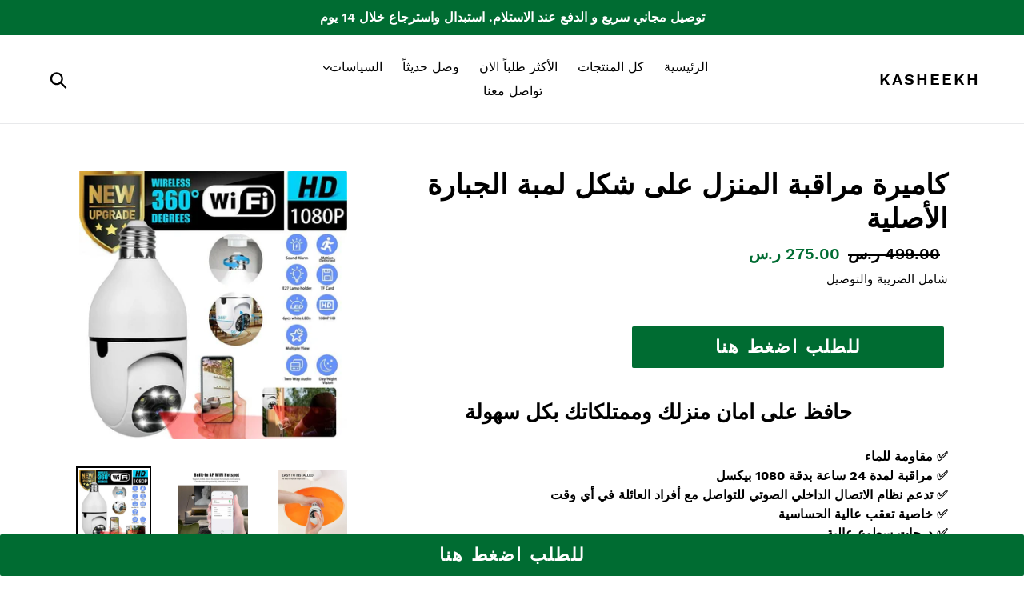

--- FILE ---
content_type: text/html; charset=utf-8
request_url: https://kasheekh.com/products/home-camera-360
body_size: 19795
content:
<!doctype html>
<!--[if IE 9]> <html class="ie9 no-js" lang="ar"> <![endif]-->
<!--[if (gt IE 9)|!(IE)]><!--> <html class="no-js" lang="ar"> <!--<![endif]-->
<head>
 <!-- Google Tag Manager -->
<script>(function(w,d,s,l,i){w[l]=w[l]||[];w[l].push({'gtm.start':
new Date().getTime(),event:'gtm.js'});var f=d.getElementsByTagName(s)[0],
j=d.createElement(s),dl=l!='dataLayer'?'&l='+l:'';j.async=true;j.src=
'https://www.googletagmanager.com/gtm.js?id='+i+dl;f.parentNode.insertBefore(j,f);
})(window,document,'script','dataLayer','GTM-N3DKC85');</script>
<!-- End Google Tag Manager -->
  <meta charset="utf-8">
  <meta http-equiv="X-UA-Compatible" content="IE=edge,chrome=1">
  <meta name="viewport" content="width=device-width,initial-scale=1">
  <meta name="theme-color" content="#006C32">
  <link rel="canonical" href="https://kasheekh.com/products/home-camera-360"><title>كاميرة مراقبة المنزل على شكل لمبة الجبارة الأصلية
&ndash; kasheekh</title><meta name="description" content=" حافظ على امان منزلك وممتلكاتك بكل سهولة ✅ مقاومة للماء✅ مراقبة لمدة 24 ساعة بدقة 1080 بيكسل✅ تدعم نظام الاتصال الداخلي الصوتي للتواصل مع أفراد العائلة في أي وقت✅ خاصية تعقب عالية الحساسية✅ درجات سطوع عالية✅ يدعم التشغيل المباشر بدقة عالية لتعرف ماذا يحدث الان✅ دعم ذاكرة يصل إلى 128 جيجا بايت (لا يتضمن بطاقة ذاكرة)✅ خا"><!-- /snippets/social-meta-tags.liquid -->




<meta property="og:site_name" content="kasheekh">
<meta property="og:url" content="https://kasheekh.com/products/home-camera-360">
<meta property="og:title" content="كاميرة مراقبة المنزل على شكل لمبة الجبارة الأصلية">
<meta property="og:type" content="product">
<meta property="og:description" content=" حافظ على امان منزلك وممتلكاتك بكل سهولة ✅ مقاومة للماء✅ مراقبة لمدة 24 ساعة بدقة 1080 بيكسل✅ تدعم نظام الاتصال الداخلي الصوتي للتواصل مع أفراد العائلة في أي وقت✅ خاصية تعقب عالية الحساسية✅ درجات سطوع عالية✅ يدعم التشغيل المباشر بدقة عالية لتعرف ماذا يحدث الان✅ دعم ذاكرة يصل إلى 128 جيجا بايت (لا يتضمن بطاقة ذاكرة)✅ خا">

  <meta property="og:price:amount" content="275.00">
  <meta property="og:price:currency" content="SAR">

<meta property="og:image" content="http://kasheekh.com/cdn/shop/products/download_4_1200x1200.jpg?v=1668376714"><meta property="og:image" content="http://kasheekh.com/cdn/shop/products/download_1_1200x1200.jpg?v=1668376714"><meta property="og:image" content="http://kasheekh.com/cdn/shop/products/download_2_1200x1200.jpg?v=1668376714">
<meta property="og:image:secure_url" content="https://kasheekh.com/cdn/shop/products/download_4_1200x1200.jpg?v=1668376714"><meta property="og:image:secure_url" content="https://kasheekh.com/cdn/shop/products/download_1_1200x1200.jpg?v=1668376714"><meta property="og:image:secure_url" content="https://kasheekh.com/cdn/shop/products/download_2_1200x1200.jpg?v=1668376714">


<meta name="twitter:card" content="summary_large_image">
<meta name="twitter:title" content="كاميرة مراقبة المنزل على شكل لمبة الجبارة الأصلية">
<meta name="twitter:description" content=" حافظ على امان منزلك وممتلكاتك بكل سهولة ✅ مقاومة للماء✅ مراقبة لمدة 24 ساعة بدقة 1080 بيكسل✅ تدعم نظام الاتصال الداخلي الصوتي للتواصل مع أفراد العائلة في أي وقت✅ خاصية تعقب عالية الحساسية✅ درجات سطوع عالية✅ يدعم التشغيل المباشر بدقة عالية لتعرف ماذا يحدث الان✅ دعم ذاكرة يصل إلى 128 جيجا بايت (لا يتضمن بطاقة ذاكرة)✅ خا">


  <link href="//kasheekh.com/cdn/shop/t/2/assets/theme.scss.css?v=72570415968687870171751678580" rel="stylesheet" type="text/css" media="all" />

  <script>
    var theme = {
      strings: {
        addToCart: "للطلب اضغط هنا",
        soldOut: "نفذت الكمية",
        unavailable: "غير متوفر",
        regularPrice: "السعر الاصلى",
        sale: "     ",
        showMore: "اظهار المزيد",
        showLess: "اظهار اقل",
        addressError: "خطأ بالعنوان",
        addressNoResults: "لا يوجد نتائج لهذا العنوان",
        addressQueryLimit: "لقد تخطيت عدد المحاولات المسموح بها. يرجى التحديث الى \u003ca href=\"https:\/\/developers.google.com\/maps\/premium\/usage-limits\"\u003ePremium Plan\u003c\/a\u003e.",
        authError: "يوجد خطأ فى تحديد مكانك باستخدام خرائط جوجل.",
        newWindow: "فتح فى نافذة جديدة",
        external: "فتح فى موقع خارجى",
        newWindowExternal: "فتح موقع خارجى فى نافذة جديدة"
      },
      moneyFormat: "{{amount}} ر.س"
    }

    document.documentElement.className = document.documentElement.className.replace('no-js', 'js');
  </script>

  <!--[if (lte IE 9) ]><script src="//kasheekh.com/cdn/shop/t/2/assets/match-media.min.js?v=22265819453975888031662582439" type="text/javascript"></script><![endif]--><!--[if (gt IE 9)|!(IE)]><!--><script src="//kasheekh.com/cdn/shop/t/2/assets/lazysizes.js?v=68441465964607740661662582439" async="async"></script><!--<![endif]-->
  <!--[if lte IE 9]><script src="//kasheekh.com/cdn/shop/t/2/assets/lazysizes.min.js?v=251"></script><![endif]-->

  <!--[if (gt IE 9)|!(IE)]><!--><script src="//kasheekh.com/cdn/shop/t/2/assets/vendor.js?v=149881491184060067771662582439" defer="defer"></script><!--<![endif]-->
  <!--[if lte IE 9]><script src="//kasheekh.com/cdn/shop/t/2/assets/vendor.js?v=149881491184060067771662582439"></script><![endif]-->

  <!--[if (gt IE 9)|!(IE)]><!--><script src="//kasheekh.com/cdn/shop/t/2/assets/theme.js?v=54871896343197229531662582439" defer="defer"></script><!--<![endif]-->
  <!--[if lte IE 9]><script src="//kasheekh.com/cdn/shop/t/2/assets/theme.js?v=54871896343197229531662582439"></script><![endif]-->

  <script>window.performance && window.performance.mark && window.performance.mark('shopify.content_for_header.start');</script><meta id="shopify-digital-wallet" name="shopify-digital-wallet" content="/63075975338/digital_wallets/dialog">
<link rel="alternate" type="application/json+oembed" href="https://kasheekh.com/products/home-camera-360.oembed">
<script async="async" src="/checkouts/internal/preloads.js?locale=ar-SA"></script>
<script id="shopify-features" type="application/json">{"accessToken":"d9f2fe3f48d4745c436e6781e7950668","betas":["rich-media-storefront-analytics"],"domain":"kasheekh.com","predictiveSearch":false,"shopId":63075975338,"locale":"ar"}</script>
<script>var Shopify = Shopify || {};
Shopify.shop = "kasheekh.myshopify.com";
Shopify.locale = "ar";
Shopify.currency = {"active":"SAR","rate":"1.0"};
Shopify.country = "SA";
Shopify.theme = {"name":"Offeraat","id":131824615594,"schema_name":"Debut","schema_version":"9.0.0","theme_store_id":null,"role":"main"};
Shopify.theme.handle = "null";
Shopify.theme.style = {"id":null,"handle":null};
Shopify.cdnHost = "kasheekh.com/cdn";
Shopify.routes = Shopify.routes || {};
Shopify.routes.root = "/";</script>
<script type="module">!function(o){(o.Shopify=o.Shopify||{}).modules=!0}(window);</script>
<script>!function(o){function n(){var o=[];function n(){o.push(Array.prototype.slice.apply(arguments))}return n.q=o,n}var t=o.Shopify=o.Shopify||{};t.loadFeatures=n(),t.autoloadFeatures=n()}(window);</script>
<script id="shop-js-analytics" type="application/json">{"pageType":"product"}</script>
<script defer="defer" async type="module" src="//kasheekh.com/cdn/shopifycloud/shop-js/modules/v2/client.init-shop-cart-sync_WVOgQShq.en.esm.js"></script>
<script defer="defer" async type="module" src="//kasheekh.com/cdn/shopifycloud/shop-js/modules/v2/chunk.common_C_13GLB1.esm.js"></script>
<script defer="defer" async type="module" src="//kasheekh.com/cdn/shopifycloud/shop-js/modules/v2/chunk.modal_CLfMGd0m.esm.js"></script>
<script type="module">
  await import("//kasheekh.com/cdn/shopifycloud/shop-js/modules/v2/client.init-shop-cart-sync_WVOgQShq.en.esm.js");
await import("//kasheekh.com/cdn/shopifycloud/shop-js/modules/v2/chunk.common_C_13GLB1.esm.js");
await import("//kasheekh.com/cdn/shopifycloud/shop-js/modules/v2/chunk.modal_CLfMGd0m.esm.js");

  window.Shopify.SignInWithShop?.initShopCartSync?.({"fedCMEnabled":true,"windoidEnabled":true});

</script>
<script id="__st">var __st={"a":63075975338,"offset":7200,"reqid":"fc9b65c0-cbfa-4d56-8a99-cdf1c40bbd4a-1769548378","pageurl":"kasheekh.com\/products\/home-camera-360","u":"b4e2e659fe37","p":"product","rtyp":"product","rid":7611319058602};</script>
<script>window.ShopifyPaypalV4VisibilityTracking = true;</script>
<script id="captcha-bootstrap">!function(){'use strict';const t='contact',e='account',n='new_comment',o=[[t,t],['blogs',n],['comments',n],[t,'customer']],c=[[e,'customer_login'],[e,'guest_login'],[e,'recover_customer_password'],[e,'create_customer']],r=t=>t.map((([t,e])=>`form[action*='/${t}']:not([data-nocaptcha='true']) input[name='form_type'][value='${e}']`)).join(','),a=t=>()=>t?[...document.querySelectorAll(t)].map((t=>t.form)):[];function s(){const t=[...o],e=r(t);return a(e)}const i='password',u='form_key',d=['recaptcha-v3-token','g-recaptcha-response','h-captcha-response',i],f=()=>{try{return window.sessionStorage}catch{return}},m='__shopify_v',_=t=>t.elements[u];function p(t,e,n=!1){try{const o=window.sessionStorage,c=JSON.parse(o.getItem(e)),{data:r}=function(t){const{data:e,action:n}=t;return t[m]||n?{data:e,action:n}:{data:t,action:n}}(c);for(const[e,n]of Object.entries(r))t.elements[e]&&(t.elements[e].value=n);n&&o.removeItem(e)}catch(o){console.error('form repopulation failed',{error:o})}}const l='form_type',E='cptcha';function T(t){t.dataset[E]=!0}const w=window,h=w.document,L='Shopify',v='ce_forms',y='captcha';let A=!1;((t,e)=>{const n=(g='f06e6c50-85a8-45c8-87d0-21a2b65856fe',I='https://cdn.shopify.com/shopifycloud/storefront-forms-hcaptcha/ce_storefront_forms_captcha_hcaptcha.v1.5.2.iife.js',D={infoText:'Protected by hCaptcha',privacyText:'Privacy',termsText:'Terms'},(t,e,n)=>{const o=w[L][v],c=o.bindForm;if(c)return c(t,g,e,D).then(n);var r;o.q.push([[t,g,e,D],n]),r=I,A||(h.body.append(Object.assign(h.createElement('script'),{id:'captcha-provider',async:!0,src:r})),A=!0)});var g,I,D;w[L]=w[L]||{},w[L][v]=w[L][v]||{},w[L][v].q=[],w[L][y]=w[L][y]||{},w[L][y].protect=function(t,e){n(t,void 0,e),T(t)},Object.freeze(w[L][y]),function(t,e,n,w,h,L){const[v,y,A,g]=function(t,e,n){const i=e?o:[],u=t?c:[],d=[...i,...u],f=r(d),m=r(i),_=r(d.filter((([t,e])=>n.includes(e))));return[a(f),a(m),a(_),s()]}(w,h,L),I=t=>{const e=t.target;return e instanceof HTMLFormElement?e:e&&e.form},D=t=>v().includes(t);t.addEventListener('submit',(t=>{const e=I(t);if(!e)return;const n=D(e)&&!e.dataset.hcaptchaBound&&!e.dataset.recaptchaBound,o=_(e),c=g().includes(e)&&(!o||!o.value);(n||c)&&t.preventDefault(),c&&!n&&(function(t){try{if(!f())return;!function(t){const e=f();if(!e)return;const n=_(t);if(!n)return;const o=n.value;o&&e.removeItem(o)}(t);const e=Array.from(Array(32),(()=>Math.random().toString(36)[2])).join('');!function(t,e){_(t)||t.append(Object.assign(document.createElement('input'),{type:'hidden',name:u})),t.elements[u].value=e}(t,e),function(t,e){const n=f();if(!n)return;const o=[...t.querySelectorAll(`input[type='${i}']`)].map((({name:t})=>t)),c=[...d,...o],r={};for(const[a,s]of new FormData(t).entries())c.includes(a)||(r[a]=s);n.setItem(e,JSON.stringify({[m]:1,action:t.action,data:r}))}(t,e)}catch(e){console.error('failed to persist form',e)}}(e),e.submit())}));const S=(t,e)=>{t&&!t.dataset[E]&&(n(t,e.some((e=>e===t))),T(t))};for(const o of['focusin','change'])t.addEventListener(o,(t=>{const e=I(t);D(e)&&S(e,y())}));const B=e.get('form_key'),M=e.get(l),P=B&&M;t.addEventListener('DOMContentLoaded',(()=>{const t=y();if(P)for(const e of t)e.elements[l].value===M&&p(e,B);[...new Set([...A(),...v().filter((t=>'true'===t.dataset.shopifyCaptcha))])].forEach((e=>S(e,t)))}))}(h,new URLSearchParams(w.location.search),n,t,e,['guest_login'])})(!0,!0)}();</script>
<script integrity="sha256-4kQ18oKyAcykRKYeNunJcIwy7WH5gtpwJnB7kiuLZ1E=" data-source-attribution="shopify.loadfeatures" defer="defer" src="//kasheekh.com/cdn/shopifycloud/storefront/assets/storefront/load_feature-a0a9edcb.js" crossorigin="anonymous"></script>
<script data-source-attribution="shopify.dynamic_checkout.dynamic.init">var Shopify=Shopify||{};Shopify.PaymentButton=Shopify.PaymentButton||{isStorefrontPortableWallets:!0,init:function(){window.Shopify.PaymentButton.init=function(){};var t=document.createElement("script");t.src="https://kasheekh.com/cdn/shopifycloud/portable-wallets/latest/portable-wallets.ar.js",t.type="module",document.head.appendChild(t)}};
</script>
<script data-source-attribution="shopify.dynamic_checkout.buyer_consent">
  function portableWalletsHideBuyerConsent(e){var t=document.getElementById("shopify-buyer-consent"),n=document.getElementById("shopify-subscription-policy-button");t&&n&&(t.classList.add("hidden"),t.setAttribute("aria-hidden","true"),n.removeEventListener("click",e))}function portableWalletsShowBuyerConsent(e){var t=document.getElementById("shopify-buyer-consent"),n=document.getElementById("shopify-subscription-policy-button");t&&n&&(t.classList.remove("hidden"),t.removeAttribute("aria-hidden"),n.addEventListener("click",e))}window.Shopify?.PaymentButton&&(window.Shopify.PaymentButton.hideBuyerConsent=portableWalletsHideBuyerConsent,window.Shopify.PaymentButton.showBuyerConsent=portableWalletsShowBuyerConsent);
</script>
<script data-source-attribution="shopify.dynamic_checkout.cart.bootstrap">document.addEventListener("DOMContentLoaded",(function(){function t(){return document.querySelector("shopify-accelerated-checkout-cart, shopify-accelerated-checkout")}if(t())Shopify.PaymentButton.init();else{new MutationObserver((function(e,n){t()&&(Shopify.PaymentButton.init(),n.disconnect())})).observe(document.body,{childList:!0,subtree:!0})}}));
</script>

<script>window.performance && window.performance.mark && window.performance.mark('shopify.content_for_header.end');</script>

<script>
window.mlvedaShopCurrency = "SAR";
window.shopCurrency = "SAR";
window.supported_currencies = "USD CAD AUD GBP EUR INR JPY EGP";
</script>







<!-- BeginShopPopAddon --><script>  Shopify.shopPopSettings = {"proof_enabled":false,"proof_show_add_to_cart":true,"proof_mobile_enabled":true,"proof_mobile_position":"Bottom","proof_desktop_position":"Bottom Left","proof_show_on_product_page":true,"proof_hide_notification_after":30,"proof_display_time":6,"proof_interval_time":5,"proof_order_random":false,"proof_fetch_count":30,"proof_cycle":true,"proof_anonymize":true,"proof_anonymize_text":null,"proof_hours_before_obscure":48,"proof_sequential":true,"proof_top":10,"proof_left":10,"proof_right":10,"proof_bottom":10,"proof_background_color":"#FFFFFF","proof_font_color":"#000000","proof_custom_css":null,"proof_border_radius":40,"proof_first_interval_time":1,"proof_locale":null};</script><!-- EndShopPopAddon -->
<script async src="https://assets.apphero.co/script_tags/245312.js"></script><script async src="https://assets.apphero.co/script_tags/377084.js"></script><script async src="https://assets.apphero.co/script_tags/761383.js"></script><link href="https://monorail-edge.shopifysvc.com" rel="dns-prefetch">
<script>(function(){if ("sendBeacon" in navigator && "performance" in window) {try {var session_token_from_headers = performance.getEntriesByType('navigation')[0].serverTiming.find(x => x.name == '_s').description;} catch {var session_token_from_headers = undefined;}var session_cookie_matches = document.cookie.match(/_shopify_s=([^;]*)/);var session_token_from_cookie = session_cookie_matches && session_cookie_matches.length === 2 ? session_cookie_matches[1] : "";var session_token = session_token_from_headers || session_token_from_cookie || "";function handle_abandonment_event(e) {var entries = performance.getEntries().filter(function(entry) {return /monorail-edge.shopifysvc.com/.test(entry.name);});if (!window.abandonment_tracked && entries.length === 0) {window.abandonment_tracked = true;var currentMs = Date.now();var navigation_start = performance.timing.navigationStart;var payload = {shop_id: 63075975338,url: window.location.href,navigation_start,duration: currentMs - navigation_start,session_token,page_type: "product"};window.navigator.sendBeacon("https://monorail-edge.shopifysvc.com/v1/produce", JSON.stringify({schema_id: "online_store_buyer_site_abandonment/1.1",payload: payload,metadata: {event_created_at_ms: currentMs,event_sent_at_ms: currentMs}}));}}window.addEventListener('pagehide', handle_abandonment_event);}}());</script>
<script id="web-pixels-manager-setup">(function e(e,d,r,n,o){if(void 0===o&&(o={}),!Boolean(null===(a=null===(i=window.Shopify)||void 0===i?void 0:i.analytics)||void 0===a?void 0:a.replayQueue)){var i,a;window.Shopify=window.Shopify||{};var t=window.Shopify;t.analytics=t.analytics||{};var s=t.analytics;s.replayQueue=[],s.publish=function(e,d,r){return s.replayQueue.push([e,d,r]),!0};try{self.performance.mark("wpm:start")}catch(e){}var l=function(){var e={modern:/Edge?\/(1{2}[4-9]|1[2-9]\d|[2-9]\d{2}|\d{4,})\.\d+(\.\d+|)|Firefox\/(1{2}[4-9]|1[2-9]\d|[2-9]\d{2}|\d{4,})\.\d+(\.\d+|)|Chrom(ium|e)\/(9{2}|\d{3,})\.\d+(\.\d+|)|(Maci|X1{2}).+ Version\/(15\.\d+|(1[6-9]|[2-9]\d|\d{3,})\.\d+)([,.]\d+|)( \(\w+\)|)( Mobile\/\w+|) Safari\/|Chrome.+OPR\/(9{2}|\d{3,})\.\d+\.\d+|(CPU[ +]OS|iPhone[ +]OS|CPU[ +]iPhone|CPU IPhone OS|CPU iPad OS)[ +]+(15[._]\d+|(1[6-9]|[2-9]\d|\d{3,})[._]\d+)([._]\d+|)|Android:?[ /-](13[3-9]|1[4-9]\d|[2-9]\d{2}|\d{4,})(\.\d+|)(\.\d+|)|Android.+Firefox\/(13[5-9]|1[4-9]\d|[2-9]\d{2}|\d{4,})\.\d+(\.\d+|)|Android.+Chrom(ium|e)\/(13[3-9]|1[4-9]\d|[2-9]\d{2}|\d{4,})\.\d+(\.\d+|)|SamsungBrowser\/([2-9]\d|\d{3,})\.\d+/,legacy:/Edge?\/(1[6-9]|[2-9]\d|\d{3,})\.\d+(\.\d+|)|Firefox\/(5[4-9]|[6-9]\d|\d{3,})\.\d+(\.\d+|)|Chrom(ium|e)\/(5[1-9]|[6-9]\d|\d{3,})\.\d+(\.\d+|)([\d.]+$|.*Safari\/(?![\d.]+ Edge\/[\d.]+$))|(Maci|X1{2}).+ Version\/(10\.\d+|(1[1-9]|[2-9]\d|\d{3,})\.\d+)([,.]\d+|)( \(\w+\)|)( Mobile\/\w+|) Safari\/|Chrome.+OPR\/(3[89]|[4-9]\d|\d{3,})\.\d+\.\d+|(CPU[ +]OS|iPhone[ +]OS|CPU[ +]iPhone|CPU IPhone OS|CPU iPad OS)[ +]+(10[._]\d+|(1[1-9]|[2-9]\d|\d{3,})[._]\d+)([._]\d+|)|Android:?[ /-](13[3-9]|1[4-9]\d|[2-9]\d{2}|\d{4,})(\.\d+|)(\.\d+|)|Mobile Safari.+OPR\/([89]\d|\d{3,})\.\d+\.\d+|Android.+Firefox\/(13[5-9]|1[4-9]\d|[2-9]\d{2}|\d{4,})\.\d+(\.\d+|)|Android.+Chrom(ium|e)\/(13[3-9]|1[4-9]\d|[2-9]\d{2}|\d{4,})\.\d+(\.\d+|)|Android.+(UC? ?Browser|UCWEB|U3)[ /]?(15\.([5-9]|\d{2,})|(1[6-9]|[2-9]\d|\d{3,})\.\d+)\.\d+|SamsungBrowser\/(5\.\d+|([6-9]|\d{2,})\.\d+)|Android.+MQ{2}Browser\/(14(\.(9|\d{2,})|)|(1[5-9]|[2-9]\d|\d{3,})(\.\d+|))(\.\d+|)|K[Aa][Ii]OS\/(3\.\d+|([4-9]|\d{2,})\.\d+)(\.\d+|)/},d=e.modern,r=e.legacy,n=navigator.userAgent;return n.match(d)?"modern":n.match(r)?"legacy":"unknown"}(),u="modern"===l?"modern":"legacy",c=(null!=n?n:{modern:"",legacy:""})[u],f=function(e){return[e.baseUrl,"/wpm","/b",e.hashVersion,"modern"===e.buildTarget?"m":"l",".js"].join("")}({baseUrl:d,hashVersion:r,buildTarget:u}),m=function(e){var d=e.version,r=e.bundleTarget,n=e.surface,o=e.pageUrl,i=e.monorailEndpoint;return{emit:function(e){var a=e.status,t=e.errorMsg,s=(new Date).getTime(),l=JSON.stringify({metadata:{event_sent_at_ms:s},events:[{schema_id:"web_pixels_manager_load/3.1",payload:{version:d,bundle_target:r,page_url:o,status:a,surface:n,error_msg:t},metadata:{event_created_at_ms:s}}]});if(!i)return console&&console.warn&&console.warn("[Web Pixels Manager] No Monorail endpoint provided, skipping logging."),!1;try{return self.navigator.sendBeacon.bind(self.navigator)(i,l)}catch(e){}var u=new XMLHttpRequest;try{return u.open("POST",i,!0),u.setRequestHeader("Content-Type","text/plain"),u.send(l),!0}catch(e){return console&&console.warn&&console.warn("[Web Pixels Manager] Got an unhandled error while logging to Monorail."),!1}}}}({version:r,bundleTarget:l,surface:e.surface,pageUrl:self.location.href,monorailEndpoint:e.monorailEndpoint});try{o.browserTarget=l,function(e){var d=e.src,r=e.async,n=void 0===r||r,o=e.onload,i=e.onerror,a=e.sri,t=e.scriptDataAttributes,s=void 0===t?{}:t,l=document.createElement("script"),u=document.querySelector("head"),c=document.querySelector("body");if(l.async=n,l.src=d,a&&(l.integrity=a,l.crossOrigin="anonymous"),s)for(var f in s)if(Object.prototype.hasOwnProperty.call(s,f))try{l.dataset[f]=s[f]}catch(e){}if(o&&l.addEventListener("load",o),i&&l.addEventListener("error",i),u)u.appendChild(l);else{if(!c)throw new Error("Did not find a head or body element to append the script");c.appendChild(l)}}({src:f,async:!0,onload:function(){if(!function(){var e,d;return Boolean(null===(d=null===(e=window.Shopify)||void 0===e?void 0:e.analytics)||void 0===d?void 0:d.initialized)}()){var d=window.webPixelsManager.init(e)||void 0;if(d){var r=window.Shopify.analytics;r.replayQueue.forEach((function(e){var r=e[0],n=e[1],o=e[2];d.publishCustomEvent(r,n,o)})),r.replayQueue=[],r.publish=d.publishCustomEvent,r.visitor=d.visitor,r.initialized=!0}}},onerror:function(){return m.emit({status:"failed",errorMsg:"".concat(f," has failed to load")})},sri:function(e){var d=/^sha384-[A-Za-z0-9+/=]+$/;return"string"==typeof e&&d.test(e)}(c)?c:"",scriptDataAttributes:o}),m.emit({status:"loading"})}catch(e){m.emit({status:"failed",errorMsg:(null==e?void 0:e.message)||"Unknown error"})}}})({shopId: 63075975338,storefrontBaseUrl: "https://kasheekh.com",extensionsBaseUrl: "https://extensions.shopifycdn.com/cdn/shopifycloud/web-pixels-manager",monorailEndpoint: "https://monorail-edge.shopifysvc.com/unstable/produce_batch",surface: "storefront-renderer",enabledBetaFlags: ["2dca8a86"],webPixelsConfigList: [{"id":"shopify-app-pixel","configuration":"{}","eventPayloadVersion":"v1","runtimeContext":"STRICT","scriptVersion":"0450","apiClientId":"shopify-pixel","type":"APP","privacyPurposes":["ANALYTICS","MARKETING"]},{"id":"shopify-custom-pixel","eventPayloadVersion":"v1","runtimeContext":"LAX","scriptVersion":"0450","apiClientId":"shopify-pixel","type":"CUSTOM","privacyPurposes":["ANALYTICS","MARKETING"]}],isMerchantRequest: false,initData: {"shop":{"name":"kasheekh","paymentSettings":{"currencyCode":"SAR"},"myshopifyDomain":"kasheekh.myshopify.com","countryCode":"EG","storefrontUrl":"https:\/\/kasheekh.com"},"customer":null,"cart":null,"checkout":null,"productVariants":[{"price":{"amount":275.0,"currencyCode":"SAR"},"product":{"title":"كاميرة مراقبة المنزل على شكل لمبة الجبارة الأصلية","vendor":"MSKW","id":"7611319058602","untranslatedTitle":"كاميرة مراقبة المنزل على شكل لمبة الجبارة الأصلية","url":"\/products\/home-camera-360","type":""},"id":"44033614938282","image":{"src":"\/\/kasheekh.com\/cdn\/shop\/products\/download_4.jpg?v=1668376714"},"sku":"SA010402ULCESA","title":"Default Title","untranslatedTitle":"Default Title"}],"purchasingCompany":null},},"https://kasheekh.com/cdn","fcfee988w5aeb613cpc8e4bc33m6693e112",{"modern":"","legacy":""},{"shopId":"63075975338","storefrontBaseUrl":"https:\/\/kasheekh.com","extensionBaseUrl":"https:\/\/extensions.shopifycdn.com\/cdn\/shopifycloud\/web-pixels-manager","surface":"storefront-renderer","enabledBetaFlags":"[\"2dca8a86\"]","isMerchantRequest":"false","hashVersion":"fcfee988w5aeb613cpc8e4bc33m6693e112","publish":"custom","events":"[[\"page_viewed\",{}],[\"product_viewed\",{\"productVariant\":{\"price\":{\"amount\":275.0,\"currencyCode\":\"SAR\"},\"product\":{\"title\":\"كاميرة مراقبة المنزل على شكل لمبة الجبارة الأصلية\",\"vendor\":\"MSKW\",\"id\":\"7611319058602\",\"untranslatedTitle\":\"كاميرة مراقبة المنزل على شكل لمبة الجبارة الأصلية\",\"url\":\"\/products\/home-camera-360\",\"type\":\"\"},\"id\":\"44033614938282\",\"image\":{\"src\":\"\/\/kasheekh.com\/cdn\/shop\/products\/download_4.jpg?v=1668376714\"},\"sku\":\"SA010402ULCESA\",\"title\":\"Default Title\",\"untranslatedTitle\":\"Default Title\"}}]]"});</script><script>
  window.ShopifyAnalytics = window.ShopifyAnalytics || {};
  window.ShopifyAnalytics.meta = window.ShopifyAnalytics.meta || {};
  window.ShopifyAnalytics.meta.currency = 'SAR';
  var meta = {"product":{"id":7611319058602,"gid":"gid:\/\/shopify\/Product\/7611319058602","vendor":"MSKW","type":"","handle":"home-camera-360","variants":[{"id":44033614938282,"price":27500,"name":"كاميرة مراقبة المنزل على شكل لمبة الجبارة الأصلية","public_title":null,"sku":"SA010402ULCESA"}],"remote":false},"page":{"pageType":"product","resourceType":"product","resourceId":7611319058602,"requestId":"fc9b65c0-cbfa-4d56-8a99-cdf1c40bbd4a-1769548378"}};
  for (var attr in meta) {
    window.ShopifyAnalytics.meta[attr] = meta[attr];
  }
</script>
<script class="analytics">
  (function () {
    var customDocumentWrite = function(content) {
      var jquery = null;

      if (window.jQuery) {
        jquery = window.jQuery;
      } else if (window.Checkout && window.Checkout.$) {
        jquery = window.Checkout.$;
      }

      if (jquery) {
        jquery('body').append(content);
      }
    };

    var hasLoggedConversion = function(token) {
      if (token) {
        return document.cookie.indexOf('loggedConversion=' + token) !== -1;
      }
      return false;
    }

    var setCookieIfConversion = function(token) {
      if (token) {
        var twoMonthsFromNow = new Date(Date.now());
        twoMonthsFromNow.setMonth(twoMonthsFromNow.getMonth() + 2);

        document.cookie = 'loggedConversion=' + token + '; expires=' + twoMonthsFromNow;
      }
    }

    var trekkie = window.ShopifyAnalytics.lib = window.trekkie = window.trekkie || [];
    if (trekkie.integrations) {
      return;
    }
    trekkie.methods = [
      'identify',
      'page',
      'ready',
      'track',
      'trackForm',
      'trackLink'
    ];
    trekkie.factory = function(method) {
      return function() {
        var args = Array.prototype.slice.call(arguments);
        args.unshift(method);
        trekkie.push(args);
        return trekkie;
      };
    };
    for (var i = 0; i < trekkie.methods.length; i++) {
      var key = trekkie.methods[i];
      trekkie[key] = trekkie.factory(key);
    }
    trekkie.load = function(config) {
      trekkie.config = config || {};
      trekkie.config.initialDocumentCookie = document.cookie;
      var first = document.getElementsByTagName('script')[0];
      var script = document.createElement('script');
      script.type = 'text/javascript';
      script.onerror = function(e) {
        var scriptFallback = document.createElement('script');
        scriptFallback.type = 'text/javascript';
        scriptFallback.onerror = function(error) {
                var Monorail = {
      produce: function produce(monorailDomain, schemaId, payload) {
        var currentMs = new Date().getTime();
        var event = {
          schema_id: schemaId,
          payload: payload,
          metadata: {
            event_created_at_ms: currentMs,
            event_sent_at_ms: currentMs
          }
        };
        return Monorail.sendRequest("https://" + monorailDomain + "/v1/produce", JSON.stringify(event));
      },
      sendRequest: function sendRequest(endpointUrl, payload) {
        // Try the sendBeacon API
        if (window && window.navigator && typeof window.navigator.sendBeacon === 'function' && typeof window.Blob === 'function' && !Monorail.isIos12()) {
          var blobData = new window.Blob([payload], {
            type: 'text/plain'
          });

          if (window.navigator.sendBeacon(endpointUrl, blobData)) {
            return true;
          } // sendBeacon was not successful

        } // XHR beacon

        var xhr = new XMLHttpRequest();

        try {
          xhr.open('POST', endpointUrl);
          xhr.setRequestHeader('Content-Type', 'text/plain');
          xhr.send(payload);
        } catch (e) {
          console.log(e);
        }

        return false;
      },
      isIos12: function isIos12() {
        return window.navigator.userAgent.lastIndexOf('iPhone; CPU iPhone OS 12_') !== -1 || window.navigator.userAgent.lastIndexOf('iPad; CPU OS 12_') !== -1;
      }
    };
    Monorail.produce('monorail-edge.shopifysvc.com',
      'trekkie_storefront_load_errors/1.1',
      {shop_id: 63075975338,
      theme_id: 131824615594,
      app_name: "storefront",
      context_url: window.location.href,
      source_url: "//kasheekh.com/cdn/s/trekkie.storefront.a804e9514e4efded663580eddd6991fcc12b5451.min.js"});

        };
        scriptFallback.async = true;
        scriptFallback.src = '//kasheekh.com/cdn/s/trekkie.storefront.a804e9514e4efded663580eddd6991fcc12b5451.min.js';
        first.parentNode.insertBefore(scriptFallback, first);
      };
      script.async = true;
      script.src = '//kasheekh.com/cdn/s/trekkie.storefront.a804e9514e4efded663580eddd6991fcc12b5451.min.js';
      first.parentNode.insertBefore(script, first);
    };
    trekkie.load(
      {"Trekkie":{"appName":"storefront","development":false,"defaultAttributes":{"shopId":63075975338,"isMerchantRequest":null,"themeId":131824615594,"themeCityHash":"11132459931159879304","contentLanguage":"ar","currency":"SAR","eventMetadataId":"cd27b84c-3f3b-41b8-ac7a-caf3fae8fbc2"},"isServerSideCookieWritingEnabled":true,"monorailRegion":"shop_domain","enabledBetaFlags":["65f19447"]},"Session Attribution":{},"S2S":{"facebookCapiEnabled":false,"source":"trekkie-storefront-renderer","apiClientId":580111}}
    );

    var loaded = false;
    trekkie.ready(function() {
      if (loaded) return;
      loaded = true;

      window.ShopifyAnalytics.lib = window.trekkie;

      var originalDocumentWrite = document.write;
      document.write = customDocumentWrite;
      try { window.ShopifyAnalytics.merchantGoogleAnalytics.call(this); } catch(error) {};
      document.write = originalDocumentWrite;

      window.ShopifyAnalytics.lib.page(null,{"pageType":"product","resourceType":"product","resourceId":7611319058602,"requestId":"fc9b65c0-cbfa-4d56-8a99-cdf1c40bbd4a-1769548378","shopifyEmitted":true});

      var match = window.location.pathname.match(/checkouts\/(.+)\/(thank_you|post_purchase)/)
      var token = match? match[1]: undefined;
      if (!hasLoggedConversion(token)) {
        setCookieIfConversion(token);
        window.ShopifyAnalytics.lib.track("Viewed Product",{"currency":"SAR","variantId":44033614938282,"productId":7611319058602,"productGid":"gid:\/\/shopify\/Product\/7611319058602","name":"كاميرة مراقبة المنزل على شكل لمبة الجبارة الأصلية","price":"275.00","sku":"SA010402ULCESA","brand":"MSKW","variant":null,"category":"","nonInteraction":true,"remote":false},undefined,undefined,{"shopifyEmitted":true});
      window.ShopifyAnalytics.lib.track("monorail:\/\/trekkie_storefront_viewed_product\/1.1",{"currency":"SAR","variantId":44033614938282,"productId":7611319058602,"productGid":"gid:\/\/shopify\/Product\/7611319058602","name":"كاميرة مراقبة المنزل على شكل لمبة الجبارة الأصلية","price":"275.00","sku":"SA010402ULCESA","brand":"MSKW","variant":null,"category":"","nonInteraction":true,"remote":false,"referer":"https:\/\/kasheekh.com\/products\/home-camera-360"});
      }
    });


        var eventsListenerScript = document.createElement('script');
        eventsListenerScript.async = true;
        eventsListenerScript.src = "//kasheekh.com/cdn/shopifycloud/storefront/assets/shop_events_listener-3da45d37.js";
        document.getElementsByTagName('head')[0].appendChild(eventsListenerScript);

})();</script>
<script
  defer
  src="https://kasheekh.com/cdn/shopifycloud/perf-kit/shopify-perf-kit-3.0.4.min.js"
  data-application="storefront-renderer"
  data-shop-id="63075975338"
  data-render-region="gcp-us-east1"
  data-page-type="product"
  data-theme-instance-id="131824615594"
  data-theme-name="Debut"
  data-theme-version="9.0.0"
  data-monorail-region="shop_domain"
  data-resource-timing-sampling-rate="10"
  data-shs="true"
  data-shs-beacon="true"
  data-shs-export-with-fetch="true"
  data-shs-logs-sample-rate="1"
  data-shs-beacon-endpoint="https://kasheekh.com/api/collect"
></script>
</head>

<body class="template-product">
<!-- Google Tag Manager (noscript) -->
<noscript><iframe src="https://www.googletagmanager.com/ns.html?id=GTM-N3DKC85"
height="0" width="0" style="display:none;visibility:hidden"></iframe></noscript>
<!-- End Google Tag Manager (noscript) -->
  <a class="in-page-link visually-hidden skip-link" href="#MainContent">تخطى الى المحتوى</a>

  <div id="SearchDrawer" class="search-bar drawer drawer--top" role="dialog" aria-modal="true" aria-label="بحث">
    <div class="search-bar__table">
      <div class="search-bar__table-cell search-bar__form-wrapper">
        <form class="search search-bar__form" action="/search" method="get" role="search">
          <input class="search__input search-bar__input" type="search" name="q" value="" placeholder="بحث" aria-label="بحث">
          <button class="search-bar__submit search__submit btn--link" type="submit">
            <svg aria-hidden="true" focusable="false" role="presentation" class="icon icon-search" viewBox="0 0 37 40"><path d="M35.6 36l-9.8-9.8c4.1-5.4 3.6-13.2-1.3-18.1-5.4-5.4-14.2-5.4-19.7 0-5.4 5.4-5.4 14.2 0 19.7 2.6 2.6 6.1 4.1 9.8 4.1 3 0 5.9-1 8.3-2.8l9.8 9.8c.4.4.9.6 1.4.6s1-.2 1.4-.6c.9-.9.9-2.1.1-2.9zm-20.9-8.2c-2.6 0-5.1-1-7-2.9-3.9-3.9-3.9-10.1 0-14C9.6 9 12.2 8 14.7 8s5.1 1 7 2.9c3.9 3.9 3.9 10.1 0 14-1.9 1.9-4.4 2.9-7 2.9z"/></svg>
            <span class="icon__fallback-text">ارسال</span>
          </button>
        </form>
      </div>
      <div class="search-bar__table-cell text-right">
        <button type="button" class="btn--link search-bar__close js-drawer-close">
          <svg aria-hidden="true" focusable="false" role="presentation" class="icon icon-close" viewBox="0 0 37 40"><path d="M21.3 23l11-11c.8-.8.8-2 0-2.8-.8-.8-2-.8-2.8 0l-11 11-11-11c-.8-.8-2-.8-2.8 0-.8.8-.8 2 0 2.8l11 11-11 11c-.8.8-.8 2 0 2.8.4.4.9.6 1.4.6s1-.2 1.4-.6l11-11 11 11c.4.4.9.6 1.4.6s1-.2 1.4-.6c.8-.8.8-2 0-2.8l-11-11z"/></svg>
          <span class="icon__fallback-text">اغلاق البحث</span>
        </button>
      </div>
    </div>
  </div>

  <div id="shopify-section-header" class="shopify-section">
  <style>
    

    
      .site-header__logo-image {
        margin: 0;
      }
    
  </style>


<div data-section-id="header" data-section-type="header-section">
  
    
      <style>
        .announcement-bar {
          background-color: #006c32;
        }

        .announcement-bar--link:hover {
          

          
            
            background-color: #00a74e;
          
        }

        .announcement-bar__message {
          color: #ffffff;
        }
      </style>

      
        <div class="announcement-bar">
      

        <p class="announcement-bar__message">توصيل مجاني سريع و الدفع عند الاستلام. استبدال واسترجاع خلال 14 يوم</p>

      
        </div>
      

    
  

  <header class="site-header border-bottom logo--left" role="banner">
    <div class="grid grid--no-gutters grid--table site-header__mobile-nav">
      

      

      <div class="grid__item medium-up--one-quarter logo-align--left">
        
        
          <div class="h2 site-header__logo">
        
          
            <a class="site-header__logo-link" href="/">kasheekh</a>
          
        
          </div>
        
      </div>

      
        <nav class="grid__item medium-up--one-half small--hide" id="AccessibleNav" role="navigation">
          <ul class="site-nav list--inline " id="SiteNav">
  



    
      <li>
        <a href="/" class="site-nav__link site-nav__link--main">
          <span class="site-nav__label">الرئيسية</span>
        </a>
      </li>
    
  



    
      <li>
        <a href="/collections/all" class="site-nav__link site-nav__link--main">
          <span class="site-nav__label">كل المنتجات</span>
        </a>
      </li>
    
  



    
      <li>
        <a href="/collections/%D8%A7%D9%84%D8%A3%D9%83%D8%AB%D8%B1-%D8%B7%D9%84%D8%A8%D8%A7%D9%8B-%D8%A7%D9%84%D8%A7%D9%86" class="site-nav__link site-nav__link--main">
          <span class="site-nav__label">الأكثر طلباً الان</span>
        </a>
      </li>
    
  



    
      <li>
        <a href="/collections/%D9%88%D8%B5%D9%84-%D8%AD%D8%AF%D9%8A%D8%AB%D8%A7%D9%8B" class="site-nav__link site-nav__link--main">
          <span class="site-nav__label">وصل حديثاً</span>
        </a>
      </li>
    
  



    
      <li class="site-nav--has-dropdown">
        <button class="site-nav__link site-nav__link--main site-nav__link--button" type="button" aria-haspopup="true" aria-expanded="false" aria-controls="SiteNavLabel-السياسات">
          <span class="site-nav__label">السياسات</span><svg aria-hidden="true" focusable="false" role="presentation" class="icon icon--wide icon-chevron-down" viewBox="0 0 498.98 284.49"><defs><style>.cls-1{fill:#231f20}</style></defs><path class="cls-1" d="M80.93 271.76A35 35 0 0 1 140.68 247l189.74 189.75L520.16 247a35 35 0 1 1 49.5 49.5L355.17 511a35 35 0 0 1-49.5 0L91.18 296.5a34.89 34.89 0 0 1-10.25-24.74z" transform="translate(-80.93 -236.76)"/></svg>
        </button>

        <div class="site-nav__dropdown" id="SiteNavLabel-السياسات">
          
            <ul>
              
                <li>
                  <a href="/policies/refund-policy" class="site-nav__link site-nav__child-link">
                    <span class="site-nav__label">سياسة الاستبدال والاسترجاع</span>
                  </a>
                </li>
              
                <li>
                  <a href="/policies/shipping-policy" class="site-nav__link site-nav__child-link">
                    <span class="site-nav__label">سياسة الشحن والتوصيل</span>
                  </a>
                </li>
              
                <li>
                  <a href="/policies/privacy-policy" class="site-nav__link site-nav__child-link">
                    <span class="site-nav__label">سياسة الخصوصية</span>
                  </a>
                </li>
              
                <li>
                  <a href="/policies/terms-of-service" class="site-nav__link site-nav__child-link site-nav__link--last">
                    <span class="site-nav__label">الشروط والاحكام</span>
                  </a>
                </li>
              
            </ul>
          
        </div>
      </li>
    
  



    
      <li>
        <a href="/pages/contact" class="site-nav__link site-nav__link--main">
          <span class="site-nav__label">تواصل معنا</span>
        </a>
      </li>
    
  
</ul>

        </nav>
      

      <div class="grid__item medium-up--one-quarter text-right site-header__icons">
        <div class="site-header__icons-wrapper">
          
            <div class="site-header__search site-header__icon">
              <form action="/search" method="get" class="search-header search" role="search">
  <input class="search-header__input search__input"
    type="search"
    name="q"
    placeholder="بحث"
    aria-label="بحث">
  <button class="search-header__submit search__submit btn--link site-header__icon" type="submit">
    <svg aria-hidden="true" focusable="false" role="presentation" class="icon icon-search" viewBox="0 0 37 40"><path d="M35.6 36l-9.8-9.8c4.1-5.4 3.6-13.2-1.3-18.1-5.4-5.4-14.2-5.4-19.7 0-5.4 5.4-5.4 14.2 0 19.7 2.6 2.6 6.1 4.1 9.8 4.1 3 0 5.9-1 8.3-2.8l9.8 9.8c.4.4.9.6 1.4.6s1-.2 1.4-.6c.9-.9.9-2.1.1-2.9zm-20.9-8.2c-2.6 0-5.1-1-7-2.9-3.9-3.9-3.9-10.1 0-14C9.6 9 12.2 8 14.7 8s5.1 1 7 2.9c3.9 3.9 3.9 10.1 0 14-1.9 1.9-4.4 2.9-7 2.9z"/></svg>
    <span class="icon__fallback-text">ارسال</span>
  </button>
</form>

            </div>
          

          <button type="button" class="btn--link site-header__icon site-header__search-toggle js-drawer-open-top">
            <svg aria-hidden="true" focusable="false" role="presentation" class="icon icon-search" viewBox="0 0 37 40"><path d="M35.6 36l-9.8-9.8c4.1-5.4 3.6-13.2-1.3-18.1-5.4-5.4-14.2-5.4-19.7 0-5.4 5.4-5.4 14.2 0 19.7 2.6 2.6 6.1 4.1 9.8 4.1 3 0 5.9-1 8.3-2.8l9.8 9.8c.4.4.9.6 1.4.6s1-.2 1.4-.6c.9-.9.9-2.1.1-2.9zm-20.9-8.2c-2.6 0-5.1-1-7-2.9-3.9-3.9-3.9-10.1 0-14C9.6 9 12.2 8 14.7 8s5.1 1 7 2.9c3.9 3.9 3.9 10.1 0 14-1.9 1.9-4.4 2.9-7 2.9z"/></svg>
            <span class="icon__fallback-text">بحث</span>
          </button>

          


          

          
            <button type="button" class="btn--link site-header__icon site-header__menu js-mobile-nav-toggle mobile-nav--open" aria-controls="navigation"  aria-expanded="false" aria-label="القائمة">
              <svg aria-hidden="true" focusable="false" role="presentation" class="icon icon-hamburger" viewBox="0 0 37 40"><path d="M33.5 25h-30c-1.1 0-2-.9-2-2s.9-2 2-2h30c1.1 0 2 .9 2 2s-.9 2-2 2zm0-11.5h-30c-1.1 0-2-.9-2-2s.9-2 2-2h30c1.1 0 2 .9 2 2s-.9 2-2 2zm0 23h-30c-1.1 0-2-.9-2-2s.9-2 2-2h30c1.1 0 2 .9 2 2s-.9 2-2 2z"/></svg>
              <svg aria-hidden="true" focusable="false" role="presentation" class="icon icon-close" viewBox="0 0 37 40"><path d="M21.3 23l11-11c.8-.8.8-2 0-2.8-.8-.8-2-.8-2.8 0l-11 11-11-11c-.8-.8-2-.8-2.8 0-.8.8-.8 2 0 2.8l11 11-11 11c-.8.8-.8 2 0 2.8.4.4.9.6 1.4.6s1-.2 1.4-.6l11-11 11 11c.4.4.9.6 1.4.6s1-.2 1.4-.6c.8-.8.8-2 0-2.8l-11-11z"/></svg>
            </button>
          
        </div>

      </div>
    </div>

    <nav class="mobile-nav-wrapper medium-up--hide" role="navigation">
      <ul id="MobileNav" class="mobile-nav">
        
<li class="mobile-nav__item border-bottom">
            
              <a href="/" class="mobile-nav__link">
                <span class="mobile-nav__label">الرئيسية</span>
              </a>
            
          </li>
        
<li class="mobile-nav__item border-bottom">
            
              <a href="/collections/all" class="mobile-nav__link">
                <span class="mobile-nav__label">كل المنتجات</span>
              </a>
            
          </li>
        
<li class="mobile-nav__item border-bottom">
            
              <a href="/collections/%D8%A7%D9%84%D8%A3%D9%83%D8%AB%D8%B1-%D8%B7%D9%84%D8%A8%D8%A7%D9%8B-%D8%A7%D9%84%D8%A7%D9%86" class="mobile-nav__link">
                <span class="mobile-nav__label">الأكثر طلباً الان</span>
              </a>
            
          </li>
        
<li class="mobile-nav__item border-bottom">
            
              <a href="/collections/%D9%88%D8%B5%D9%84-%D8%AD%D8%AF%D9%8A%D8%AB%D8%A7%D9%8B" class="mobile-nav__link">
                <span class="mobile-nav__label">وصل حديثاً</span>
              </a>
            
          </li>
        
<li class="mobile-nav__item border-bottom">
            
              
              <button type="button" class="btn--link js-toggle-submenu mobile-nav__link" data-target="السياسات-5" data-level="1" aria-expanded="false">
                <span class="mobile-nav__label">السياسات</span>
                <div class="mobile-nav__icon">
                  <svg aria-hidden="true" focusable="false" role="presentation" class="icon icon-chevron-right" viewBox="0 0 284.49 498.98"><defs><style>.cls-1{fill:#231f20}</style></defs><path class="cls-1" d="M223.18 628.49a35 35 0 0 1-24.75-59.75L388.17 379 198.43 189.26a35 35 0 0 1 49.5-49.5l214.49 214.49a35 35 0 0 1 0 49.5L247.93 618.24a34.89 34.89 0 0 1-24.75 10.25z" transform="translate(-188.18 -129.51)"/></svg>
                </div>
              </button>
              <ul class="mobile-nav__dropdown" data-parent="السياسات-5" data-level="2">
                <li class="visually-hidden" tabindex="-1" data-menu-title="2">السياسات القائمة</li>
                <li class="mobile-nav__item border-bottom">
                  <div class="mobile-nav__table">
                    <div class="mobile-nav__table-cell mobile-nav__return">
                      <button class="btn--link js-toggle-submenu mobile-nav__return-btn" type="button" aria-expanded="true" aria-label="السياسات">
                        <svg aria-hidden="true" focusable="false" role="presentation" class="icon icon-chevron-left" viewBox="0 0 284.49 498.98"><defs><style>.cls-1{fill:#231f20}</style></defs><path class="cls-1" d="M437.67 129.51a35 35 0 0 1 24.75 59.75L272.67 379l189.75 189.74a35 35 0 1 1-49.5 49.5L198.43 403.75a35 35 0 0 1 0-49.5l214.49-214.49a34.89 34.89 0 0 1 24.75-10.25z" transform="translate(-188.18 -129.51)"/></svg>
                      </button>
                    </div>
                    <span class="mobile-nav__sublist-link mobile-nav__sublist-header mobile-nav__sublist-header--main-nav-parent">
                      <span class="mobile-nav__label">السياسات</span>
                    </span>
                  </div>
                </li>

                
                  <li class="mobile-nav__item border-bottom">
                    
                      <a href="/policies/refund-policy" class="mobile-nav__sublist-link">
                        <span class="mobile-nav__label">سياسة الاستبدال والاسترجاع</span>
                      </a>
                    
                  </li>
                
                  <li class="mobile-nav__item border-bottom">
                    
                      <a href="/policies/shipping-policy" class="mobile-nav__sublist-link">
                        <span class="mobile-nav__label">سياسة الشحن والتوصيل</span>
                      </a>
                    
                  </li>
                
                  <li class="mobile-nav__item border-bottom">
                    
                      <a href="/policies/privacy-policy" class="mobile-nav__sublist-link">
                        <span class="mobile-nav__label">سياسة الخصوصية</span>
                      </a>
                    
                  </li>
                
                  <li class="mobile-nav__item">
                    
                      <a href="/policies/terms-of-service" class="mobile-nav__sublist-link">
                        <span class="mobile-nav__label">الشروط والاحكام</span>
                      </a>
                    
                  </li>
                
              </ul>
            
          </li>
        
<li class="mobile-nav__item">
            
              <a href="/pages/contact" class="mobile-nav__link">
                <span class="mobile-nav__label">تواصل معنا</span>
              </a>
            
          </li>
        
        
      </ul>
    </nav>
  </header>

  
</div>



<script type="application/ld+json">
{
  "@context": "http://schema.org",
  "@type": "Organization",
  "name": "kasheekh",
  
  "sameAs": [
    "",
    "",
    "",
    "",
    "",
    "",
    "",
    ""
  ],
  "url": "https://kasheekh.com"
}
</script>




</div>

  <div class="page-container" id="PageContainer">

    <main class="main-content js-focus-hidden" id="MainContent" role="main" tabindex="-1">
      

<div id="shopify-section-product-template" class="shopify-section"><div class="product-template__container page-width"
  id="ProductSection-product-template"
  data-section-id="product-template"
  data-section-type="product"
  data-enable-history-state="true"
>
  


  <div class="grid product-single">
    <div class="grid__item product-single__photos medium-up--one-third">
        
        
        
        
<style>
  
  
  @media screen and (min-width: 750px) { 
    #FeaturedImage-product-template-35155982254250 {
      max-width: 345px;
      max-height: 345.0px;
    }
    #FeaturedImageZoom-product-template-35155982254250-wrapper {
      max-width: 345px;
      max-height: 345.0px;
    }
   } 
  
  
    
    @media screen and (max-width: 749px) {
      #FeaturedImage-product-template-35155982254250 {
        max-width: 750px;
        max-height: 750px;
      }
      #FeaturedImageZoom-product-template-35155982254250-wrapper {
        max-width: 750px;
      }
    }
  
</style>


        <div id="FeaturedImageZoom-product-template-35155982254250-wrapper" class="product-single__photo-wrapper js">
          <div
          id="FeaturedImageZoom-product-template-35155982254250"
          style="padding-top:100.0%;"
          class="product-single__photo product-single__photo--has-thumbnails"
          data-image-id="35155982254250"
          >
            <img id="FeaturedImage-product-template-35155982254250"
                 class="feature-row__image product-featured-img lazyload"
                 src="//kasheekh.com/cdn/shop/products/download_4_300x300.jpg?v=1668376714"
                 data-src="//kasheekh.com/cdn/shop/products/download_4_{width}x.jpg?v=1668376714"
                 data-widths="[180, 360, 540, 720, 900, 1080, 1296, 1512, 1728, 2048]"
                 data-aspectratio="1.0"
                 data-sizes="auto"
                 tabindex="-1"
                 alt="كاميرة مراقبة المنزل على شكل لمبة الجبارة الأصلية">
          </div>
        </div>
      
        
        
        
        
<style>
  
  
  @media screen and (min-width: 750px) { 
    #FeaturedImage-product-template-35155982287018 {
      max-width: 345px;
      max-height: 345.0px;
    }
    #FeaturedImageZoom-product-template-35155982287018-wrapper {
      max-width: 345px;
      max-height: 345.0px;
    }
   } 
  
  
    
    @media screen and (max-width: 749px) {
      #FeaturedImage-product-template-35155982287018 {
        max-width: 750px;
        max-height: 750px;
      }
      #FeaturedImageZoom-product-template-35155982287018-wrapper {
        max-width: 750px;
      }
    }
  
</style>


        <div id="FeaturedImageZoom-product-template-35155982287018-wrapper" class="product-single__photo-wrapper js">
          <div
          id="FeaturedImageZoom-product-template-35155982287018"
          style="padding-top:100.0%;"
          class="product-single__photo product-single__photo--has-thumbnails hide"
          data-image-id="35155982287018"
          >
            <img id="FeaturedImage-product-template-35155982287018"
                 class="feature-row__image product-featured-img lazyload lazypreload"
                 src="//kasheekh.com/cdn/shop/products/download_1_300x300.jpg?v=1668376714"
                 data-src="//kasheekh.com/cdn/shop/products/download_1_{width}x.jpg?v=1668376714"
                 data-widths="[180, 360, 540, 720, 900, 1080, 1296, 1512, 1728, 2048]"
                 data-aspectratio="1.0"
                 data-sizes="auto"
                 tabindex="-1"
                 alt="كاميرة مراقبة المنزل على شكل لمبة الجبارة الأصلية">
          </div>
        </div>
      
        
        
        
        
<style>
  
  
  @media screen and (min-width: 750px) { 
    #FeaturedImage-product-template-35155982319786 {
      max-width: 345px;
      max-height: 345.0px;
    }
    #FeaturedImageZoom-product-template-35155982319786-wrapper {
      max-width: 345px;
      max-height: 345.0px;
    }
   } 
  
  
    
    @media screen and (max-width: 749px) {
      #FeaturedImage-product-template-35155982319786 {
        max-width: 750px;
        max-height: 750px;
      }
      #FeaturedImageZoom-product-template-35155982319786-wrapper {
        max-width: 750px;
      }
    }
  
</style>


        <div id="FeaturedImageZoom-product-template-35155982319786-wrapper" class="product-single__photo-wrapper js">
          <div
          id="FeaturedImageZoom-product-template-35155982319786"
          style="padding-top:100.0%;"
          class="product-single__photo product-single__photo--has-thumbnails hide"
          data-image-id="35155982319786"
          >
            <img id="FeaturedImage-product-template-35155982319786"
                 class="feature-row__image product-featured-img lazyload lazypreload"
                 src="//kasheekh.com/cdn/shop/products/download_2_300x300.jpg?v=1668376714"
                 data-src="//kasheekh.com/cdn/shop/products/download_2_{width}x.jpg?v=1668376714"
                 data-widths="[180, 360, 540, 720, 900, 1080, 1296, 1512, 1728, 2048]"
                 data-aspectratio="1.0"
                 data-sizes="auto"
                 tabindex="-1"
                 alt="كاميرة مراقبة المنزل على شكل لمبة الجبارة الأصلية">
          </div>
        </div>
      
        
        
        
        
<style>
  
  
  @media screen and (min-width: 750px) { 
    #FeaturedImage-product-template-35155982352554 {
      max-width: 345px;
      max-height: 345.0px;
    }
    #FeaturedImageZoom-product-template-35155982352554-wrapper {
      max-width: 345px;
      max-height: 345.0px;
    }
   } 
  
  
    
    @media screen and (max-width: 749px) {
      #FeaturedImage-product-template-35155982352554 {
        max-width: 750px;
        max-height: 750px;
      }
      #FeaturedImageZoom-product-template-35155982352554-wrapper {
        max-width: 750px;
      }
    }
  
</style>


        <div id="FeaturedImageZoom-product-template-35155982352554-wrapper" class="product-single__photo-wrapper js">
          <div
          id="FeaturedImageZoom-product-template-35155982352554"
          style="padding-top:100.0%;"
          class="product-single__photo product-single__photo--has-thumbnails hide"
          data-image-id="35155982352554"
          >
            <img id="FeaturedImage-product-template-35155982352554"
                 class="feature-row__image product-featured-img lazyload lazypreload"
                 src="//kasheekh.com/cdn/shop/products/download_3_300x300.jpg?v=1668376715"
                 data-src="//kasheekh.com/cdn/shop/products/download_3_{width}x.jpg?v=1668376715"
                 data-widths="[180, 360, 540, 720, 900, 1080, 1296, 1512, 1728, 2048]"
                 data-aspectratio="1.0"
                 data-sizes="auto"
                 tabindex="-1"
                 alt="كاميرة مراقبة المنزل على شكل لمبة الجبارة الأصلية">
          </div>
        </div>
      

      <noscript>
        
        <img src="//kasheekh.com/cdn/shop/products/download_4_345x@2x.jpg?v=1668376714" alt="كاميرة مراقبة المنزل على شكل لمبة الجبارة الأصلية" id="FeaturedImage-product-template" class="product-featured-img" style="max-width: 345px;">
      </noscript>

      
        

        <div class="thumbnails-wrapper thumbnails-slider--active">
          
            <button type="button" class="btn btn--link medium-up--hide thumbnails-slider__btn thumbnails-slider__prev thumbnails-slider__prev--product-template">
              <svg aria-hidden="true" focusable="false" role="presentation" class="icon icon-chevron-left" viewBox="0 0 284.49 498.98"><defs><style>.cls-1{fill:#231f20}</style></defs><path class="cls-1" d="M437.67 129.51a35 35 0 0 1 24.75 59.75L272.67 379l189.75 189.74a35 35 0 1 1-49.5 49.5L198.43 403.75a35 35 0 0 1 0-49.5l214.49-214.49a34.89 34.89 0 0 1 24.75-10.25z" transform="translate(-188.18 -129.51)"/></svg>
              <span class="icon__fallback-text">السابق</span>
            </button>
          
          <ul class="grid grid--uniform product-single__thumbnails product-single__thumbnails-product-template">
            
              <li class="grid__item medium-up--one-third product-single__thumbnails-item js">
                <a href="//kasheekh.com/cdn/shop/products/download_4_1024x1024@2x.jpg?v=1668376714"
                   class="text-link product-single__thumbnail product-single__thumbnail--product-template"
                   data-thumbnail-id="35155982254250"
                   >
                     <img class="product-single__thumbnail-image" src="//kasheekh.com/cdn/shop/products/download_4_110x110@2x.jpg?v=1668376714" alt="حمل الصورة داخل معرض الصور, كاميرة مراقبة المنزل على شكل لمبة الجبارة الأصلية">
                </a>
              </li>
            
              <li class="grid__item medium-up--one-third product-single__thumbnails-item js">
                <a href="//kasheekh.com/cdn/shop/products/download_1_1024x1024@2x.jpg?v=1668376714"
                   class="text-link product-single__thumbnail product-single__thumbnail--product-template"
                   data-thumbnail-id="35155982287018"
                   >
                     <img class="product-single__thumbnail-image" src="//kasheekh.com/cdn/shop/products/download_1_110x110@2x.jpg?v=1668376714" alt="حمل الصورة داخل معرض الصور, كاميرة مراقبة المنزل على شكل لمبة الجبارة الأصلية">
                </a>
              </li>
            
              <li class="grid__item medium-up--one-third product-single__thumbnails-item js">
                <a href="//kasheekh.com/cdn/shop/products/download_2_1024x1024@2x.jpg?v=1668376714"
                   class="text-link product-single__thumbnail product-single__thumbnail--product-template"
                   data-thumbnail-id="35155982319786"
                   >
                     <img class="product-single__thumbnail-image" src="//kasheekh.com/cdn/shop/products/download_2_110x110@2x.jpg?v=1668376714" alt="حمل الصورة داخل معرض الصور, كاميرة مراقبة المنزل على شكل لمبة الجبارة الأصلية">
                </a>
              </li>
            
              <li class="grid__item medium-up--one-third product-single__thumbnails-item js">
                <a href="//kasheekh.com/cdn/shop/products/download_3_1024x1024@2x.jpg?v=1668376715"
                   class="text-link product-single__thumbnail product-single__thumbnail--product-template"
                   data-thumbnail-id="35155982352554"
                   >
                     <img class="product-single__thumbnail-image" src="//kasheekh.com/cdn/shop/products/download_3_110x110@2x.jpg?v=1668376715" alt="حمل الصورة داخل معرض الصور, كاميرة مراقبة المنزل على شكل لمبة الجبارة الأصلية">
                </a>
              </li>
            
          </ul>
          
            <button type="button" class="btn btn--link medium-up--hide thumbnails-slider__btn thumbnails-slider__next thumbnails-slider__next--product-template">
              <svg aria-hidden="true" focusable="false" role="presentation" class="icon icon-chevron-right" viewBox="0 0 284.49 498.98"><defs><style>.cls-1{fill:#231f20}</style></defs><path class="cls-1" d="M223.18 628.49a35 35 0 0 1-24.75-59.75L388.17 379 198.43 189.26a35 35 0 0 1 49.5-49.5l214.49 214.49a35 35 0 0 1 0 49.5L247.93 618.24a34.89 34.89 0 0 1-24.75 10.25z" transform="translate(-188.18 -129.51)"/></svg>
              <span class="icon__fallback-text">التالى</span>
            </button>
          
        </div>
      
    </div>

    <div class="grid__item medium-up--two-thirds">
      <div class="product-single__meta">

        <h1 class="product-single__title">كاميرة مراقبة المنزل على شكل لمبة الجبارة الأصلية</h1>

          <div class="product__price">
            <!-- snippet/product-price.liquid -->

<dl class="price price--on-sale" data-price>

  

  <div class="price__regular">
    <dt>
      <span class="visually-hidden visually-hidden--inline">السعر الاصلى</span>
    </dt>
    <dd>
      <span class="price-item price-item--regular" data-regular-price>
        
          
            499.00 ر.س
          
        
      </span>
    </dd>
  </div>
  <div class="price__sale">
    <dt>
      <span class="visually-hidden visually-hidden--inline">سعر الخصم</span>
    </dt>
    <dd>
      <span class="price-item price-item--sale" data-sale-price>
        275.00 ر.س
      </span>
      <span class="price-item__label" aria-hidden="true">     </span>
    </dd>
  </div>
</dl>

          </div><div class="product__policies rte">شامل الضريبة والتوصيل
</div>

          

          <form method="post" action="/cart/add" id="product_form_7611319058602" accept-charset="UTF-8" class="product-form product-form-product-template
" enctype="multipart/form-data" novalidate="novalidate"><input type="hidden" name="form_type" value="product" /><input type="hidden" name="utf8" value="✓" />
            

            <select name="id" id="ProductSelect-product-template" class="product-form__variants no-js">
              
                
                  <option  selected="selected"  value="44033614938282">
                    Default Title
                  </option>
                
              
            </select>

            
            <div class="product-form__item product-form__item--submit product-form__item--no-variants">
              <button type="submit" name="add" id="AddToCart-product-template"  class="btn product-form__cart-submit">
                <span id="AddToCartText-product-template">
                  
                    للطلب اضغط هنا
                  
                </span>
              </button>
              
            </div>
          <input type="hidden" name="product-id" value="7611319058602" /><input type="hidden" name="section-id" value="product-template" /></form>
        </div><p class="visually-hidden" data-product-status
          aria-live="polite"
          role="status"
        ></p>

        <div class="product-single__description rte">
          <h3 style="text-align: center;" data-mce-style="text-align: center;">
<strong></strong><strong data-mce-fragment="1"> حافظ على امان منزلك وممتلكاتك بكل سهولة</strong>
</h3>
<div data-mce-fragment="1" class="woocommerce-product-details__short-description">
<p data-mce-fragment="1" style="text-align: right;" data-mce-style="text-align: right;"><strong data-mce-fragment="1">✅ مقاومة للماء<br data-mce-fragment="1">✅ مراقبة لمدة 24 ساعة بدقة 1080 بيكسل<br data-mce-fragment="1">✅ تدعم نظام الاتصال الداخلي الصوتي للتواصل مع أفراد العائلة في أي وقت<br data-mce-fragment="1">✅ خاصية تعقب عالية الحساسية<br data-mce-fragment="1">✅ درجات سطوع عالية<br data-mce-fragment="1">✅ يدعم التشغيل المباشر بدقة عالية لتعرف ماذا يحدث الان<br data-mce-fragment="1">✅ دعم ذاكرة يصل إلى 128 جيجا بايت (لا يتضمن بطاقة ذاكرة)<br>✅ خاصية الرؤية الليلية<br data-mce-fragment="1">✅ تحكم عن طريق الهاتف عن طريق تطبيق خاص بالكاميرا<br>✅ سهلة التركيب فيمكن تركيبها بدلاً من اى لمبة فى المنزل<br data-mce-fragment="1">✅ ومزايا اخرى كثيرة تستحقها لتزيد من امانك<br><br></strong></p>
</div>
<span data-mce-fragment="1"></span>
<style><!--
.embed-container { position: relative; padding-bottom: 56.25%; height: 0; overflow: hidden; max-width: 100%; } .embed-container iframe, .embed-container object, .embed-container embed { position: absolute; top: 0; left: 0; width: 100%; height: 100%; }
--></style>
<div class="embed-container"><iframe src="https://cdn.shopify.com/videos/c/o/v/12c7e40a3690475abb8d47e6ba612bb8.mp4" style="border: 0;"></iframe></div>
        </div>

        
    </div>
  </div>
</div>




  <script type="application/json" id="ProductJson-product-template">
    {"id":7611319058602,"title":"كاميرة مراقبة المنزل على شكل لمبة الجبارة الأصلية","handle":"home-camera-360","description":"\u003ch3 style=\"text-align: center;\" data-mce-style=\"text-align: center;\"\u003e\n\u003cstrong\u003e\u003c\/strong\u003e\u003cstrong data-mce-fragment=\"1\"\u003e حافظ على امان منزلك وممتلكاتك بكل سهولة\u003c\/strong\u003e\n\u003c\/h3\u003e\n\u003cdiv data-mce-fragment=\"1\" class=\"woocommerce-product-details__short-description\"\u003e\n\u003cp data-mce-fragment=\"1\" style=\"text-align: right;\" data-mce-style=\"text-align: right;\"\u003e\u003cstrong data-mce-fragment=\"1\"\u003e✅ مقاومة للماء\u003cbr data-mce-fragment=\"1\"\u003e✅ مراقبة لمدة 24 ساعة بدقة 1080 بيكسل\u003cbr data-mce-fragment=\"1\"\u003e✅ تدعم نظام الاتصال الداخلي الصوتي للتواصل مع أفراد العائلة في أي وقت\u003cbr data-mce-fragment=\"1\"\u003e✅ خاصية تعقب عالية الحساسية\u003cbr data-mce-fragment=\"1\"\u003e✅ درجات سطوع عالية\u003cbr data-mce-fragment=\"1\"\u003e✅ يدعم التشغيل المباشر بدقة عالية لتعرف ماذا يحدث الان\u003cbr data-mce-fragment=\"1\"\u003e✅ دعم ذاكرة يصل إلى 128 جيجا بايت (لا يتضمن بطاقة ذاكرة)\u003cbr\u003e✅ خاصية الرؤية الليلية\u003cbr data-mce-fragment=\"1\"\u003e✅ تحكم عن طريق الهاتف عن طريق تطبيق خاص بالكاميرا\u003cbr\u003e✅ سهلة التركيب فيمكن تركيبها بدلاً من اى لمبة فى المنزل\u003cbr data-mce-fragment=\"1\"\u003e✅ ومزايا اخرى كثيرة تستحقها لتزيد من امانك\u003cbr\u003e\u003cbr\u003e\u003c\/strong\u003e\u003c\/p\u003e\n\u003c\/div\u003e\n\u003cspan data-mce-fragment=\"1\"\u003e\u003c\/span\u003e\n\u003cstyle\u003e\u003c!--\n.embed-container { position: relative; padding-bottom: 56.25%; height: 0; overflow: hidden; max-width: 100%; } .embed-container iframe, .embed-container object, .embed-container embed { position: absolute; top: 0; left: 0; width: 100%; height: 100%; }\n--\u003e\u003c\/style\u003e\n\u003cdiv class=\"embed-container\"\u003e\u003ciframe src=\"https:\/\/cdn.shopify.com\/videos\/c\/o\/v\/12c7e40a3690475abb8d47e6ba612bb8.mp4\" style=\"border: 0;\"\u003e\u003c\/iframe\u003e\u003c\/div\u003e","published_at":"2022-11-13T23:59:42+02:00","created_at":"2022-11-13T23:58:34+02:00","vendor":"MSKW","type":"","tags":["كاميرا","منزل"],"price":27500,"price_min":27500,"price_max":27500,"available":true,"price_varies":false,"compare_at_price":49900,"compare_at_price_min":49900,"compare_at_price_max":49900,"compare_at_price_varies":false,"variants":[{"id":44033614938282,"title":"Default Title","option1":"Default Title","option2":null,"option3":null,"sku":"SA010402ULCESA","requires_shipping":true,"taxable":false,"featured_image":null,"available":true,"name":"كاميرة مراقبة المنزل على شكل لمبة الجبارة الأصلية","public_title":null,"options":["Default Title"],"price":27500,"weight":0,"compare_at_price":49900,"inventory_management":null,"barcode":"","requires_selling_plan":false,"selling_plan_allocations":[]}],"images":["\/\/kasheekh.com\/cdn\/shop\/products\/download_4.jpg?v=1668376714","\/\/kasheekh.com\/cdn\/shop\/products\/download_1.jpg?v=1668376714","\/\/kasheekh.com\/cdn\/shop\/products\/download_2.jpg?v=1668376714","\/\/kasheekh.com\/cdn\/shop\/products\/download_3.jpg?v=1668376715"],"featured_image":"\/\/kasheekh.com\/cdn\/shop\/products\/download_4.jpg?v=1668376714","options":["Title"],"media":[{"alt":null,"id":27750697205930,"position":1,"preview_image":{"aspect_ratio":1.0,"height":800,"width":800,"src":"\/\/kasheekh.com\/cdn\/shop\/products\/download_4.jpg?v=1668376714"},"aspect_ratio":1.0,"height":800,"media_type":"image","src":"\/\/kasheekh.com\/cdn\/shop\/products\/download_4.jpg?v=1668376714","width":800},{"alt":null,"id":27750697238698,"position":2,"preview_image":{"aspect_ratio":1.0,"height":800,"width":800,"src":"\/\/kasheekh.com\/cdn\/shop\/products\/download_1.jpg?v=1668376714"},"aspect_ratio":1.0,"height":800,"media_type":"image","src":"\/\/kasheekh.com\/cdn\/shop\/products\/download_1.jpg?v=1668376714","width":800},{"alt":null,"id":27750697271466,"position":3,"preview_image":{"aspect_ratio":1.0,"height":1000,"width":1000,"src":"\/\/kasheekh.com\/cdn\/shop\/products\/download_2.jpg?v=1668376714"},"aspect_ratio":1.0,"height":1000,"media_type":"image","src":"\/\/kasheekh.com\/cdn\/shop\/products\/download_2.jpg?v=1668376714","width":1000},{"alt":null,"id":27750697304234,"position":4,"preview_image":{"aspect_ratio":1.0,"height":800,"width":800,"src":"\/\/kasheekh.com\/cdn\/shop\/products\/download_3.jpg?v=1668376715"},"aspect_ratio":1.0,"height":800,"media_type":"image","src":"\/\/kasheekh.com\/cdn\/shop\/products\/download_3.jpg?v=1668376715","width":800}],"requires_selling_plan":false,"selling_plan_groups":[],"content":"\u003ch3 style=\"text-align: center;\" data-mce-style=\"text-align: center;\"\u003e\n\u003cstrong\u003e\u003c\/strong\u003e\u003cstrong data-mce-fragment=\"1\"\u003e حافظ على امان منزلك وممتلكاتك بكل سهولة\u003c\/strong\u003e\n\u003c\/h3\u003e\n\u003cdiv data-mce-fragment=\"1\" class=\"woocommerce-product-details__short-description\"\u003e\n\u003cp data-mce-fragment=\"1\" style=\"text-align: right;\" data-mce-style=\"text-align: right;\"\u003e\u003cstrong data-mce-fragment=\"1\"\u003e✅ مقاومة للماء\u003cbr data-mce-fragment=\"1\"\u003e✅ مراقبة لمدة 24 ساعة بدقة 1080 بيكسل\u003cbr data-mce-fragment=\"1\"\u003e✅ تدعم نظام الاتصال الداخلي الصوتي للتواصل مع أفراد العائلة في أي وقت\u003cbr data-mce-fragment=\"1\"\u003e✅ خاصية تعقب عالية الحساسية\u003cbr data-mce-fragment=\"1\"\u003e✅ درجات سطوع عالية\u003cbr data-mce-fragment=\"1\"\u003e✅ يدعم التشغيل المباشر بدقة عالية لتعرف ماذا يحدث الان\u003cbr data-mce-fragment=\"1\"\u003e✅ دعم ذاكرة يصل إلى 128 جيجا بايت (لا يتضمن بطاقة ذاكرة)\u003cbr\u003e✅ خاصية الرؤية الليلية\u003cbr data-mce-fragment=\"1\"\u003e✅ تحكم عن طريق الهاتف عن طريق تطبيق خاص بالكاميرا\u003cbr\u003e✅ سهلة التركيب فيمكن تركيبها بدلاً من اى لمبة فى المنزل\u003cbr data-mce-fragment=\"1\"\u003e✅ ومزايا اخرى كثيرة تستحقها لتزيد من امانك\u003cbr\u003e\u003cbr\u003e\u003c\/strong\u003e\u003c\/p\u003e\n\u003c\/div\u003e\n\u003cspan data-mce-fragment=\"1\"\u003e\u003c\/span\u003e\n\u003cstyle\u003e\u003c!--\n.embed-container { position: relative; padding-bottom: 56.25%; height: 0; overflow: hidden; max-width: 100%; } .embed-container iframe, .embed-container object, .embed-container embed { position: absolute; top: 0; left: 0; width: 100%; height: 100%; }\n--\u003e\u003c\/style\u003e\n\u003cdiv class=\"embed-container\"\u003e\u003ciframe src=\"https:\/\/cdn.shopify.com\/videos\/c\/o\/v\/12c7e40a3690475abb8d47e6ba612bb8.mp4\" style=\"border: 0;\"\u003e\u003c\/iframe\u003e\u003c\/div\u003e"}
  </script>



 <button style="position:fixed;bottom:0;z-index: 999;" onClick='submitDetailsForm()' type="submit" name="add" id="AddToCart"  class="btn product-form__cart-submit">
                <span id="AddToCartText-product-template">
                  
                    للطلب اضغط هنا
                  
                </span>
              </button>

<script language="javascript" type="text/javascript">
  document.addEventListener("DOMContentLoaded", function(event) {
  $("#AddToCart").appendTo("body");
});
  
  
    function submitDetailsForm() {
       $("form").submit();
    }
</script>



</div>

<script>
  // Override default values of shop.strings for each template.
  // Alternate product templates can change values of
  // add to cart button, sold out, and unavailable states here.
  theme.productStrings = {
    addToCart: "للطلب اضغط هنا",
    soldOut: "نفذت الكمية",
    unavailable: "غير متوفر"
  }
</script>



<script type="application/ld+json">
{
  "@context": "http://schema.org/",
  "@type": "Product",
  "name": "كاميرة مراقبة المنزل على شكل لمبة الجبارة الأصلية",
  "url": "https://kasheekh.com/products/home-camera-360","image": [
      "https://kasheekh.com/cdn/shop/products/download_4_800x.jpg?v=1668376714"
    ],"description": "
 حافظ على امان منزلك وممتلكاتك بكل سهولة


✅ مقاومة للماء✅ مراقبة لمدة 24 ساعة بدقة 1080 بيكسل✅ تدعم نظام الاتصال الداخلي الصوتي للتواصل مع أفراد العائلة في أي وقت✅ خاصية تعقب عالية الحساسية✅ درجات سطوع عالية✅ يدعم التشغيل المباشر بدقة عالية لتعرف ماذا يحدث الان✅ دعم ذاكرة يصل إلى 128 جيجا بايت (لا يتضمن بطاقة ذاكرة)✅ خاصية الرؤية الليلية✅ تحكم عن طريق الهاتف عن طريق تطبيق خاص بالكاميرا✅ سهلة التركيب فيمكن تركيبها بدلاً من اى لمبة فى المنزل✅ ومزايا اخرى كثيرة تستحقها لتزيد من امانك



","sku": "SA010402ULCESA","brand": {
    "@type": "Thing",
    "name": "MSKW"
  },
  "offers": [{
        "@type" : "Offer","sku": "SA010402ULCESA","availability" : "http://schema.org/InStock",
        "price" : "275.0",
        "priceCurrency" : "SAR",
        "url" : "https://kasheekh.com/products/home-camera-360?variant=44033614938282"
      }
]
}
</script>

    </main>

    <div id="shopify-section-footer" class="shopify-section">
<style>
  .site-footer__hr {
    border-bottom: 1px solid #dcdcdc;
  }

  .site-footer,
  .site-footer a,
  .site-footer__rte p {
    color: #3d4246;
    background-color: #f5f5f5;
  }

  .site-footer a:hover {
    color: #61696f;
  }
</style>

<footer class="site-footer" role="contentinfo">
  <div class="page-width">
    <div class="site-footer__content"><div class="site-footer__item
                     site-footer__item--center
                    site-footer__item--full-width
                    "
             >
          <div class="site-footer__item-inner site-footer__item-inner--text"><h4></h4><div class="site-footer__rte
                               site-footer__single-block--centered">
                      <p><strong>توصيل مجاني - منتجات مضمونة ١٠٠٪ - استبدال خلال 14 يوم - الدفع عند الاستلام</strong></p>
                  </div></div>
        </div></div>
  </div>

  <hr class="site-footer__hr">

  <div class="page-width">
    <div class="grid grid--no-gutters small--text-center">
      <div class="grid__item one-half small--one-whole"></div>

      <div class="grid__item one-half small--one-whole">
        
      </div>

    </div>
  </div>
</footer>




</div>

  </div>

  <ul hidden>
    <li id="a11y-refresh-page-message">تحديث الصفحة</li>
  </ul>
<!-- "snippets/mlveda-currencies-switcher.liquid" was not rendered, the associated app was uninstalled --><!-- "snippets/mlveda-currencies.liquid" was not rendered, the associated app was uninstalled -->

<!-- This snippet is generated by EasyOrder app. DO NOT EDIT it directly, your changes may be overwritten! 
<div id="easyorder-container" data-template="product" data-name="كاميرة-مراقبة-المنزل-على-شكل-لمبة-الجبارة-الأصلية">
  <style type="text/css">
          #easyorder-container[data-template=product] noscript > div { display: block !important; }
      </style>

  <style type='text/css' id="easyorder-hpbtn-style">
          form[action='/cart/add'] input[type=submit], form[action='/cart/add'] button[type=submit],
        .easyorder-hidden-purchase { display: none; opacity: 0.4 !important; pointer-events: none; }
  </style>

  <noscript>
    <div style="display: none; position: fixed; z-index: 9999; top: 0; right: 0; left: 0; bottom: 0; padding: 150px 100px 0 100px; color: #333; background: #fff; font-size: 27px; font-weight: bold; line-height: 37px; text-align: center; text-transform: uppercase;">
      Oops! Your browser has JavaScript disabled.<br/>
      Please enable it by following<br>
      the instructions <a href="//www.enable-javascript.com" target="_blank">here.</a>
    </div>
  </noscript>

  <div id="easyorder-popup-holder"></div>

  <div id="easyorder-popup-blank-holder" style="display:none;">
    <div id="easyorder-popup">
      <div class="easyorder-popup-result">
        <p>!تم تأكيد طلبك
 سيقوم بالاتصال بك احد ممثلينا سريعاً لتأكيد العنوان والطلب، بعد التأكيد سيتم شحن الطلب و الارسال الى العنوان الذي قمت بتزويدنا اياه. شكرا لك.</p>

        <div class="easyorder-ok-btn-holder">
          <a href="javascript:void(0);" class="easyorder-btn easyorder-ok-btn" onclick="easyorder.jq.featherlight.close();"
            style='background: #d87c76 !important;'>
            Ok
          </a>
        </div>
      </div>

      <div class="easyorder-loader">
        <div class="next-spinner">
          <svg class="next-icon next-icon--40" preserveAspectRatio="xMinYMin">
            <circle class="next-spinner__ring" cx="50%" cy="50%" r="45%"></circle>
          </svg>
        </div>
      </div>

      <form class="easyorder-popup-content">
        <h3>.برجاء ملء البيانات المطلوبه لتأكيد الطلب. من فضلك تأكد ان رقم الهاتف صحيح لان احد ممثلينا سيقوم بالاتصال بك</h3>

        <div class="easyorder-popup-products"></div>

        <div class="easyorder-popup-form-fields">
                                            
            <div class="easyorder-field-holder grid"                  id="easyorder-field-4632"
                 data-related-to="0" data-required="1">

                                <div class="grid__item one-third easyorder-text-right">
                                          الاسم بالكامل*                                      </div>

                  <div class="grid__item two-thirds">
                    <div class="eorder_tooltips">
                      <input type="text" name="field_4632" placeholder=""
                             id="easyorder-field-element-4632" />
                                          </div>
                  </div>
                            </div>
                                  
            <div class="easyorder-field-holder grid"                  id="easyorder-field-4633"
                 data-related-to="0" data-required="1">

                                <div class="grid__item one-third easyorder-text-right">
                                          رقم الهاتف*                                      </div>

                  <div class="grid__item two-thirds">
                    <div class="eorder_tooltips">
                      <input type="text" name="field_4633" placeholder=""
                             id="easyorder-field-element-4633" />
                                          </div>
                  </div>
                            </div>
                                  
            <div class="easyorder-field-holder grid"                  id="easyorder-field-4634"
                 data-related-to="0" data-required="1">

                                <div class="grid__item one-third easyorder-text-right">
                                          العنوان لتوصيل الطلب*                                      </div>

                  <div class="grid__item two-thirds">
                    <div class="eorder_tooltips">
                      <input type="text" name="field_4634" placeholder=""
                             id="easyorder-field-element-4634" />
                                          </div>
                  </div>
                            </div>
          
          <div class="easyorder-field-holder">
            <input type="hidden" name="shop" value="mattajeer.myshopify.com" />
          </div>
        </div>

        <div class="easyorder-popup-submit-holder easyorder-field-holder grid">
          <div class="grid__item one-whole easyorder-text-center">
            <a href="#" class="easyorder-btn easyorder-popup-submit"
               style='background: #d87c76 !important;'>
              اضغط لتأكيد الطلب            </a>
          </div>
        </div>
        <span class="easyorder-popup-currency"> ر.س</span>
      </form>
    </div>

    
    <script type="text/javascript">
      var easyorderForms = document.getElementsByTagName('form');
      for( var i = 0; i < easyorderForms.length; i++ ) {
        if( easyorderForms[i].getAttribute('class') != "easyorder-popup-content" ) {
                      if( easyorderForms[i].getAttribute('action') == '/cart/add' ) {
                      easyorderForms[i].setAttribute('onsubmit', 'return false;');
          }
        }
      }

      document.addEventListener = document.addEventListener || function(e, f){ document.attachEvent('on' + e, f); };
      document.addEventListener('easyorder_init', function (e) {
        easyorder.jq(document).ready(function() {

          
          easyorder.jq('.easyorder-popup-submit').click(function(e){
            e.preventDefault();
            e.stopImmediatePropagation();
            var $this = easyorder.jq(this);

            var $easyorderPopup = easyorder.jq('.eorder_featherlight #easyorder-popup');
            if( !$easyorderPopup.length ) return;

            var visibleFields = $easyorderPopup.find('.easyorder-field-holder:visible');
            var requiredFields = visibleFields.filter('[data-required=1]');

            if( easyorder.validateForm(visibleFields, requiredFields) ) return false;

            $easyorderPopup.find('.easyorder-popup-content').hide();
            $easyorderPopup.find('.easyorder-loader').show();

            var submitedForm = document.createElement("form");
            easyorder.jq(submitedForm).append(visibleFields);
            var data = new FormData( submitedForm );

            easyorder.jq.ajax({
              type: 'POST',
              url: 'https://shopifier.net/app/easyorder/order.php',
              data: data,
              processData: false,
              contentType: false,
              success: function(data, textStatus) {
                if( data ) {
                  $easyorderPopup.find('.easyorder-popup-result').children('p').text(data);
                } else {
                                                                                                    
                                          easyorder.facebookConversionPixel('279918486274145', $('h4.easyorder-text-left > span.easyorder-total-price').text(), 'SAR');
                                      
                  if( typeof ga === 'function' && typeof ga.getAll === 'function' ) {
                    ga('send', 'pageview');
                    ga('send', {
                      hitType: 'event',
                      eventCategory: 'App',
                      eventAction: 'order_completed',
                      eventLabel: 'mattajeer.myshopify.com'
                    });
                  } else {
                    console.warn('GA is not defined.')
                  }

                  easyorder.jq.post('/cart/clear.js').always(function(){
                                          if( $this.attr('data-url') == '/cart' ) {
                        easyorder.reloadAfterClose = true;
                      }
                                      });
                }
                $easyorderPopup.find('.easyorder-loader').hide();
                $easyorderPopup.find('.easyorder-popup-result').show();
              }
            });
          });

          setTimeout(function(){
            var $forms = easyorder.jq("body .easyorder-preorder-container form[action='/cart/add'], body form[action='/cart/add']");
            var $buttons = $forms.find('[type=submit]');
            var $submitButton = null;

            // buttons
            $buttons.each(function(i, val){
              this.onclick = null;
              btnClone = this.cloneNode(true);
              this.parentNode.replaceChild(btnClone, this);
            });

            $forms.find('[type=submit]').on('click', function(e){
              if( e.target && easyorder.jq(e.target).length ) {
                $submitButton = easyorder.jq(e.target);
                if( $submitButton && $submitButton.length && ($submitButton.attr('name') == 'update' || $submitButton.hasClass('easyorder-native-checkout')) ) {
                  $submitButton = null;
                  return true;
                }

                e.preventDefault();
                e.stopImmediatePropagation();
                $submitButton.parent().closest('form').submit();
              }
            });

            // forms
            $forms.each(function(i, val){
              this.onsubmit = null;
              try { this.removeEventListener('submit'); } catch(e){}

              if( typeof jQuery == 'function' ) {
                if( typeof jQuery.fn.unbind == 'function' ) jQuery(this).unbind();
                if( typeof jQuery.fn.off == 'function' ) jQuery(this).off();
              }
              if( typeof jquery == 'function' ) {
                if( typeof jquery.fn.unbind == 'function' ) jquery(this).unbind();
                if( typeof jquery.fn.off == 'function' ) jquery(this).off();
              }
              if( typeof $ == 'function' ) {
                if( typeof $.fn.unbind == 'function' ) $(this).unbind();
                if( typeof $.fn.off == 'function' ) $(this).off();
              }
            });

            easyorder.jq(document).on('submit', "body .easyorder-preorder-container form[action='/cart/add'], body form[action='/cart/add']", function(e){
              if( $submitButton && $submitButton.length && ($submitButton.attr('name') == 'update' || $submitButton.hasClass('easyorder-native-checkout')) ) {
                $submitButton = null;
                return true;
              }

              e.preventDefault();
              e.stopImmediatePropagation();
              $submitButton = null;
              easyorder.popupOpen(easyorder.jq(this), false, false, true);
            });
          }, 10);

        });
      }, false);

    </script>

      </div>
</div>
-->

<!-- Added by Sticky Cart by Uplinkly -->

</body>
</html>
